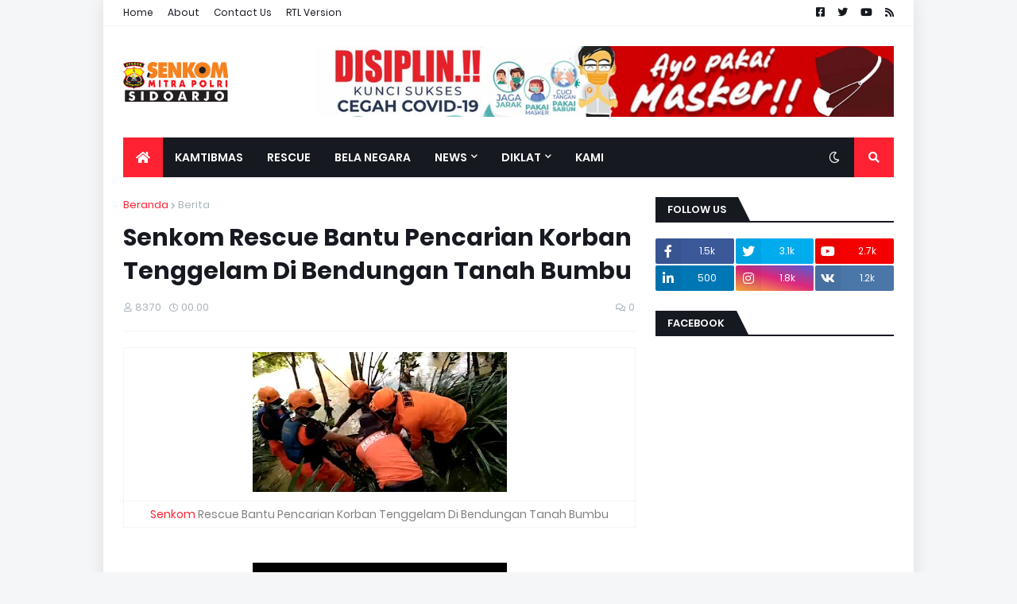

--- FILE ---
content_type: text/html; charset=UTF-8
request_url: https://www.blogger.com/video.g?token=AD6v5dyMH28k00xbtKO2wEhoYPfaKds1LHAWXjU9BTOiZZepGBhqzRqdHgA52pb3G8vW_QiZju9ULuh4k5iJxYk3qRINtiUTYIfrOakrxIr1W2eLTR1LVFXuK4_wRgsDLGbHqZSCHGQ
body_size: 407
content:
<!DOCTYPE HTML PUBLIC "-//W3C//DTD HTML 4.01//EN" "http://www.w3.org/TR/html4/strict.dtd"><html dir="ltr"><head><style type="text/css">
        body,
        .main,
        #videocontainer,
        .thumbnail-holder,
        .play-button {
          background: black;
          height: 100vh;
          margin: 0;
          overflow: hidden;
          position: absolute;
          width: 100%;
        }

        #videocontainer.type-BLOGGER_UPLOADED .thumbnail-holder {
          background-size: contain;
        }

        .thumbnail-holder {
          background-repeat: no-repeat;
          background-position: center;
          z-index: 10;
        }

        .play-button {
          background: url('https://www.gstatic.com/images/icons/material/system/1x/play_arrow_white_48dp.png') rgba(0,0,0,0.1) no-repeat center;
          cursor: pointer;
          display: block;
          z-index: 20;
        }
      </style>
<script type="text/javascript">
        var VIDEO_CONFIG = {"thumbnail":"https://i9.ytimg.com/vi_blogger/Ipsb3DzeGqw/1.jpg?sqp=CNr3rcsGGPDEAfqGspsBBgjAAhC0AQ&rs=AMzJL3lSo4T12dOPKs3ghcVm7lkBPb31ag","iframe_id":"BLOGGER-video-229b1bdc3cde1aac-5570","allow_resize":false,"streams":[{"play_url":"https://rr5---sn-vgqsrnl6.googlevideo.com/videoplayback?expire=1768680538&ei=2ntrabSOHvmCkPMPoIqygA4&ip=18.224.33.129&id=229b1bdc3cde1aac&itag=18&source=blogger&xpc=Egho7Zf3LnoBAQ%3D%3D&cps=0&met=1768651738,&mh=ye&mm=31&mn=sn-vgqsrnl6&ms=au&mv=u&mvi=5&pl=24&rms=au,au&susc=bl&eaua=J4u3jgVranU&mime=video/mp4&vprv=1&rqh=1&dur=40.472&lmt=1652720706277097&mt=1768651388&txp=1311224&sparams=expire,ei,ip,id,itag,source,xpc,susc,eaua,mime,vprv,rqh,dur,lmt&sig=AJfQdSswRQIhAJoljaPaozzrSToVXwM3q95RxoRph9TNdzEF6hH9aKOuAiBReqMGq1S8w0Nltqn6aZCKf3MNsUZarlO5wsJkX45cbA%3D%3D&lsparams=cps,met,mh,mm,mn,ms,mv,mvi,pl,rms&lsig=APaTxxMwRQIhANlmHKzGkl5u54I2zj7hM9aemk1lVfhBt9sh0KnDTFHLAiBaH0R3u8AgBIofmnM2m1BtPXVj0vPGAuOiTuFr105Ppg%3D%3D","format_id":18}]}
      </script></head>
<body><div class="main"><div id="videocontainer" class="type-BLOGGER_UPLOADED"><div class="thumbnail-holder"></div>
<div class="play-button"></div></div></div>
<script type="text/javascript" src="https://www.blogger.com/static/v1/jsbin/3245339219-video_compiled.js"></script>
</body></html>